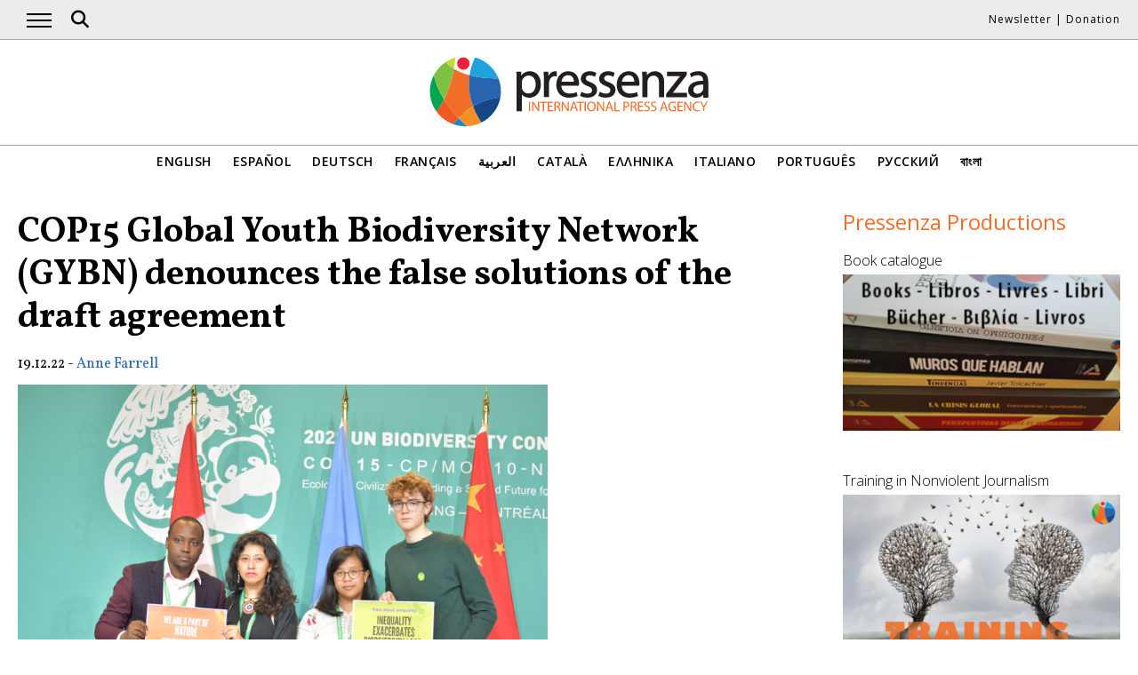

--- FILE ---
content_type: text/html; charset=UTF-8
request_url: https://www.pressenza.com/2022/12/cop15-global-youth-biodiversity-network-gybn-denounces-the-false-solutions-of-the-draft-agreement/
body_size: 9683
content:
<!doctype html>
<html lang="en-US">
<head>
    <meta charset="UTF-8">
    <meta name="viewport" content="width=device-width, initial-scale=1">
    <link rel="profile" href="https://gmpg.org/xfn/11">
    <meta name='robots' content='index, follow, max-image-preview:large, max-snippet:-1, max-video-preview:-1' />
	<style>img:is([sizes="auto" i], [sizes^="auto," i]) { contain-intrinsic-size: 3000px 1500px }</style>
	
	<!-- This site is optimized with the Yoast SEO plugin v26.5 - https://yoast.com/wordpress/plugins/seo/ -->
	<title>COP15 Global Youth Biodiversity Network (GYBN) denounces the false solutions of the draft agreement</title>
	<meta name="description" content="According to the Global Youth Biodiversity Network (GYBN) the UN biodiversity talks at COP15 put forward a text that acknowledges the necessary rights," />
	<link rel="canonical" href="https://www.pressenza.com/2022/12/cop15-global-youth-biodiversity-network-gybn-denounces-the-false-solutions-of-the-draft-agreement/" />
	<meta property="og:locale" content="en_US" />
	<meta property="og:type" content="article" />
	<meta property="og:title" content="COP15 Global Youth Biodiversity Network (GYBN) denounces the false solutions of the draft agreement" />
	<meta property="og:description" content="According to the Global Youth Biodiversity Network (GYBN) the UN biodiversity talks at COP15 put forward a text that acknowledges the necessary rights," />
	<meta property="og:url" content="https://www.pressenza.com/2022/12/cop15-global-youth-biodiversity-network-gybn-denounces-the-false-solutions-of-the-draft-agreement/" />
	<meta property="og:site_name" content="Pressenza" />
	<meta property="article:publisher" content="https://www.facebook.com/PressenzaItalia" />
	<meta property="article:published_time" content="2022-12-19T01:45:13+00:00" />
	<meta property="og:image" content="https://www.pressenza.com/wp-content/uploads/2022/12/jeune-COP15.png" />
	<meta property="og:image:width" content="597" />
	<meta property="og:image:height" content="396" />
	<meta property="og:image:type" content="image/png" />
	<meta name="author" content="Anne Farrell" />
	<meta name="twitter:card" content="summary_large_image" />
	<meta name="twitter:creator" content="@PressenzaIPA" />
	<meta name="twitter:site" content="@PressenzaIPA" />
	<meta name="twitter:label1" content="Written by" />
	<meta name="twitter:data1" content="Anne Farrell" />
	<meta name="twitter:label2" content="Est. reading time" />
	<meta name="twitter:data2" content="2 minutes" />
	<script type="application/ld+json" class="yoast-schema-graph">{"@context":"https://schema.org","@graph":[{"@type":"Article","@id":"https://www.pressenza.com/2022/12/cop15-global-youth-biodiversity-network-gybn-denounces-the-false-solutions-of-the-draft-agreement/#article","isPartOf":{"@id":"https://www.pressenza.com/2022/12/cop15-global-youth-biodiversity-network-gybn-denounces-the-false-solutions-of-the-draft-agreement/"},"author":{"name":"Anne Farrell","@id":"https://www.pressenza.com/#/schema/person/b4f925d0f8972d1e1f6c47a72c2e4caf"},"headline":"COP15 Global Youth Biodiversity Network (GYBN) denounces the false solutions of the draft agreement","datePublished":"2022-12-19T01:45:13+00:00","mainEntityOfPage":{"@id":"https://www.pressenza.com/2022/12/cop15-global-youth-biodiversity-network-gybn-denounces-the-false-solutions-of-the-draft-agreement/"},"wordCount":395,"publisher":{"@id":"https://www.pressenza.com/#organization"},"image":{"@id":"https://www.pressenza.com/2022/12/cop15-global-youth-biodiversity-network-gybn-denounces-the-false-solutions-of-the-draft-agreement/#primaryimage"},"thumbnailUrl":"https://www.pressenza.com/wp-content/uploads/2022/12/jeune-COP15.png","keywords":["biodiversity","COP15","GYBN","Youth"],"articleSection":["Ecology and Environment","International","Youth issues"],"inLanguage":"en-US"},{"@type":"WebPage","@id":"https://www.pressenza.com/2022/12/cop15-global-youth-biodiversity-network-gybn-denounces-the-false-solutions-of-the-draft-agreement/","url":"https://www.pressenza.com/2022/12/cop15-global-youth-biodiversity-network-gybn-denounces-the-false-solutions-of-the-draft-agreement/","name":"COP15 Global Youth Biodiversity Network (GYBN) denounces the false solutions of the draft agreement","isPartOf":{"@id":"https://www.pressenza.com/#website"},"primaryImageOfPage":{"@id":"https://www.pressenza.com/2022/12/cop15-global-youth-biodiversity-network-gybn-denounces-the-false-solutions-of-the-draft-agreement/#primaryimage"},"image":{"@id":"https://www.pressenza.com/2022/12/cop15-global-youth-biodiversity-network-gybn-denounces-the-false-solutions-of-the-draft-agreement/#primaryimage"},"thumbnailUrl":"https://www.pressenza.com/wp-content/uploads/2022/12/jeune-COP15.png","datePublished":"2022-12-19T01:45:13+00:00","description":"According to the Global Youth Biodiversity Network (GYBN) the UN biodiversity talks at COP15 put forward a text that acknowledges the necessary rights,","breadcrumb":{"@id":"https://www.pressenza.com/2022/12/cop15-global-youth-biodiversity-network-gybn-denounces-the-false-solutions-of-the-draft-agreement/#breadcrumb"},"inLanguage":"en-US","potentialAction":[{"@type":"ReadAction","target":["https://www.pressenza.com/2022/12/cop15-global-youth-biodiversity-network-gybn-denounces-the-false-solutions-of-the-draft-agreement/"]}]},{"@type":"ImageObject","inLanguage":"en-US","@id":"https://www.pressenza.com/2022/12/cop15-global-youth-biodiversity-network-gybn-denounces-the-false-solutions-of-the-draft-agreement/#primaryimage","url":"https://www.pressenza.com/wp-content/uploads/2022/12/jeune-COP15.png","contentUrl":"https://www.pressenza.com/wp-content/uploads/2022/12/jeune-COP15.png","width":597,"height":396,"caption":"Credit photo : GYBN Derrick Mugisha, GYBN Uganda, Mirna Fernandez and Cyrill Herrmann"},{"@type":"BreadcrumbList","@id":"https://www.pressenza.com/2022/12/cop15-global-youth-biodiversity-network-gybn-denounces-the-false-solutions-of-the-draft-agreement/#breadcrumb","itemListElement":[{"@type":"ListItem","position":1,"name":"Accueil","item":"https://www.pressenza.com/"},{"@type":"ListItem","position":2,"name":"COP15 Global Youth Biodiversity Network (GYBN) denounces the false solutions of the draft agreement"}]},{"@type":"WebSite","@id":"https://www.pressenza.com/#website","url":"https://www.pressenza.com/","name":"Pressenza","description":"International Press Agency","publisher":{"@id":"https://www.pressenza.com/#organization"},"potentialAction":[{"@type":"SearchAction","target":{"@type":"EntryPoint","urlTemplate":"https://www.pressenza.com/?s={search_term_string}"},"query-input":{"@type":"PropertyValueSpecification","valueRequired":true,"valueName":"search_term_string"}}],"inLanguage":"en-US"},{"@type":"Organization","@id":"https://www.pressenza.com/#organization","name":"Pressenza","url":"https://www.pressenza.com/","logo":{"@type":"ImageObject","inLanguage":"en-US","@id":"https://www.pressenza.com/#/schema/logo/image/","url":"https://www.pressenza.com/wp-content/uploads/2022/10/pressenza_logo_200x200.jpg","contentUrl":"https://www.pressenza.com/wp-content/uploads/2022/10/pressenza_logo_200x200.jpg","width":200,"height":200,"caption":"Pressenza"},"image":{"@id":"https://www.pressenza.com/#/schema/logo/image/"},"sameAs":["https://www.facebook.com/PressenzaItalia","https://x.com/PressenzaIPA"]},{"@type":"Person","@id":"https://www.pressenza.com/#/schema/person/b4f925d0f8972d1e1f6c47a72c2e4caf","name":"Anne Farrell","description":"Anne Farrell has received an award from YMCA-Canadá for her contribution to nonviolence","url":"https://www.pressenza.com/author/anne-farrell/"}]}</script>
	<!-- / Yoast SEO plugin. -->


<link rel="alternate" type="application/rss+xml" title="Pressenza &raquo; Feed" href="https://www.pressenza.com/feed/" />
<link rel="alternate" type="application/rss+xml" title="Pressenza &raquo; Comments Feed" href="https://www.pressenza.com/comments/feed/" />
<link rel='stylesheet' id='gn-frontend-gnfollow-style-css' href='https://www.pressenza.com/wp-content/plugins/gn-publisher/assets/css/gn-frontend-gnfollow.min.css?ver=1.5.25' type='text/css' media='all' />
<link rel='stylesheet' id='pressenza3-style-css' href='https://www.pressenza.com/wp-content/themes/pressenza3/style.css?ver=1.1.2' type='text/css' media='all' />
<script type="text/javascript" src="https://www.pressenza.com/wp-content/plugins/wp-views/vendor/toolset/common-es/public/toolset-common-es-frontend.js?ver=175000" id="toolset-common-es-frontend-js"></script>
<script type="text/javascript" src="https://www.pressenza.com/wp-includes/js/jquery/jquery.min.js?ver=3.7.1" id="jquery-core-js"></script>
<script type="text/javascript" src="https://www.pressenza.com/wp-includes/js/jquery/jquery-migrate.min.js?ver=3.4.1" id="jquery-migrate-js"></script>
<link rel="https://api.w.org/" href="https://www.pressenza.com/wp-json/" /><link rel="alternate" title="JSON" type="application/json" href="https://www.pressenza.com/wp-json/wp/v2/posts/1701144" /><link rel="EditURI" type="application/rsd+xml" title="RSD" href="https://www.pressenza.com/xmlrpc.php?rsd" />
<link rel='shortlink' href='https://www.pressenza.com/?p=1701144' />
<link rel="alternate" title="oEmbed (JSON)" type="application/json+oembed" href="https://www.pressenza.com/wp-json/oembed/1.0/embed?url=https%3A%2F%2Fwww.pressenza.com%2F2022%2F12%2Fcop15-global-youth-biodiversity-network-gybn-denounces-the-false-solutions-of-the-draft-agreement%2F" />
<link rel="alternate" title="oEmbed (XML)" type="text/xml+oembed" href="https://www.pressenza.com/wp-json/oembed/1.0/embed?url=https%3A%2F%2Fwww.pressenza.com%2F2022%2F12%2Fcop15-global-youth-biodiversity-network-gybn-denounces-the-false-solutions-of-the-draft-agreement%2F&#038;format=xml" />
		<style type="text/css">.pp-podcast {opacity: 0;}</style>
		 <script> window.addEventListener("load",function(){ var c={script:false,link:false}; function ls(s) { if(!['script','link'].includes(s)||c[s]){return;}c[s]=true; var d=document,f=d.getElementsByTagName(s)[0],j=d.createElement(s); if(s==='script'){j.async=true;j.src='https://www.pressenza.com/wp-content/plugins/wp-views/vendor/toolset/blocks/public/js/frontend.js?v=1.6.17';}else{ j.rel='stylesheet';j.href='https://www.pressenza.com/wp-content/plugins/wp-views/vendor/toolset/blocks/public/css/style.css?v=1.6.17';} f.parentNode.insertBefore(j, f); }; function ex(){ls('script');ls('link')} window.addEventListener("scroll", ex, {once: true}); if (('IntersectionObserver' in window) && ('IntersectionObserverEntry' in window) && ('intersectionRatio' in window.IntersectionObserverEntry.prototype)) { var i = 0, fb = document.querySelectorAll("[class^='tb-']"), o = new IntersectionObserver(es => { es.forEach(e => { o.unobserve(e.target); if (e.intersectionRatio > 0) { ex();o.disconnect();}else{ i++;if(fb.length>i){o.observe(fb[i])}} }) }); if (fb.length) { o.observe(fb[i]) } } }) </script>
	<noscript>
		<link rel="stylesheet" href="https://www.pressenza.com/wp-content/plugins/wp-views/vendor/toolset/blocks/public/css/style.css">
	</noscript>		<style type="text/css" id="wp-custom-css">
			.my-image-class {
float: right;
margin: 1em;
}		</style>
		    <meta name="facebook-domain-verification" content="hkyj6yelackq2a56mzxxq6khbayujv">
    <link href="https://fonts.googleapis.com/css?family=Open+Sans:300,400,600|Vollkorn:400,700&display=swap" rel="stylesheet">
    <link href="https://fonts.googleapis.com/css2?family=Open+Sans+Condensed:ital,wght@1,300&display=swap" rel="stylesheet">
    <script src="https://use.fontawesome.com/a7e91cb703.js"></script>
	  <!-- our project just needs Font Awesome Solid + Brands version 6.6 -->
  	<link href="/wp-content/themes/pressenza3/css/fontawesome.css" rel="stylesheet" />
  	<link href="/wp-content/themes/pressenza3/css/brands.css" rel="stylesheet" />
  	<link href="/wp-content/themes/pressenza3/css/solid.css" rel="stylesheet" />
	  <!-- support v4 icon references/syntax -->
  	<link href="/wp-content/themes/pressenza3/css/v4-font-face.css" rel="stylesheet" />
		<!-- support v4 icon references/syntax -->
  	<link href="/wp-content/themes/pressenza3/css/v4-shims.css" rel="stylesheet" />
        <script async src="https://www.googletagmanager.com/gtag/js?id=G-W4KPML5CCR"></script>
    <script>
        window.dataLayer = window.dataLayer || [];
        function gtag(){dataLayer.push(arguments);}
        gtag('js', new Date());
        gtag('consent', 'default', {'analytics_storage': 'denied'});
        gtag('config', 'G-W4KPML5CCR');
    </script>
</head>

<body class="wp-singular post-template-default single single-post postid-1701144 single-format-standard wp-theme-pressenza3 no-sidebar">
<a rel="me" href="https://mastodon.uno/@pressenza_italia" style="display:none;">Mastodon</a>
<a class="skip-link screen-reader-text" href="#content">Skip to content</a>
<div id="topbar">
    <div class="container">
        <button class="burger" onclick="openNav()" aria-label="Open main navigation">
            <span class="burger-line"></span>
            <span class="burger-line"></span>
            <span class="burger-line"></span>
        </button>
        <div id="search"><i class="fa-solid fa-magnifying-glass" aria-hidden="true"></i></div>
        <div class="top-logo"><a href="https://www.pressenza.com/"><img src="https://www.pressenza.com/wp-content/themes/pressenza3/images/logo_pressenza_small.png" alt="Pressenza" width="359" height="90"></a></div>
        <nav class="meta hide-mobile"><a href="#newsletter" class="scroll">Newsletter</a> | <a href="#donation" class="scroll">Donation</a></nav>
        <nav id="toplanguages" class="show-mobile" aria-label="Language navigation">
            <ul class="js-nav-system">
                <li class="js-nav-system__item">
                    <a href="#" class="js-nav-system__link">English <i class="fa-solid fa-caret-down" aria-hidden="true"></i></a>
                    <ul class="js-nav-system__subnav">
                        <li class="js-nav-system__subnav__item"><a class="js-nav-system__subnav__link" href="https://www.pressenza.com/es/">Español</a></li><li class="js-nav-system__subnav__item"><a class="js-nav-system__subnav__link" href="https://www.pressenza.com/de/">Deutsch</a></li><li class="js-nav-system__subnav__item"><a class="js-nav-system__subnav__link" href="https://www.pressenza.com/fr/">Français</a></li><li class="js-nav-system__subnav__item"><a class="js-nav-system__subnav__link" href="https://www.pressenza.com/ar/">العربية</a></li><li class="js-nav-system__subnav__item"><a class="js-nav-system__subnav__link" href="https://www.pressenza.com/ca/">Català</a></li><li class="js-nav-system__subnav__item"><a class="js-nav-system__subnav__link" href="https://www.pressenza.com/el/">Ελληνικα</a></li><li class="js-nav-system__subnav__item"><a class="js-nav-system__subnav__link" href="https://www.pressenza.com/it/">Italiano</a></li><li class="js-nav-system__subnav__item"><a class="js-nav-system__subnav__link" href="https://www.pressenza.com/pt-pt/">Português</a></li><li class="js-nav-system__subnav__item"><a class="js-nav-system__subnav__link" href="https://www.pressenza.com/ru/">Русский</a></li><li class="js-nav-system__subnav__item"><a class="js-nav-system__subnav__link" href="https://www.pressenza.com/bn/">বাংলা</a></li>                    </ul>
                </li>
            </ul>
        </nav>
    </div>
</div>
<div id="mainnav" class="sidenav">
    <a href="javascript:void(0)" class="closebtn" onclick="closeNav()">&times;</a>
    <nav aria-label="Main navigation">
        <div class="menu-main-menu-container"><ul id="primary_menu" class="menu"><li id="menu-item-268957" class="menu-item menu-item-type-taxonomy menu-item-object-category current-post-ancestor current-menu-parent current-post-parent menu-item-268957"><a href="https://www.pressenza.com/-/international/">International</a></li>
<li id="menu-item-268958" class="menu-item menu-item-type-taxonomy menu-item-object-category menu-item-has-children menu-item-268958"><a href="https://www.pressenza.com/-/region/">Region</a>
<ul class="sub-menu">
	<li id="menu-item-268959" class="menu-item menu-item-type-taxonomy menu-item-object-category menu-item-268959"><a href="https://www.pressenza.com/-/region/africa/">Africa</a></li>
	<li id="menu-item-268960" class="menu-item menu-item-type-taxonomy menu-item-object-category menu-item-268960"><a href="https://www.pressenza.com/-/region/asia/">Asia</a></li>
	<li id="menu-item-268961" class="menu-item menu-item-type-taxonomy menu-item-object-category menu-item-268961"><a href="https://www.pressenza.com/-/region/central-america/">Central America</a></li>
	<li id="menu-item-268962" class="menu-item menu-item-type-taxonomy menu-item-object-category menu-item-268962"><a href="https://www.pressenza.com/-/region/europe/">Europe</a></li>
	<li id="menu-item-268963" class="menu-item menu-item-type-taxonomy menu-item-object-category menu-item-268963"><a href="https://www.pressenza.com/-/region/middle-east/">Middle East</a></li>
	<li id="menu-item-268964" class="menu-item menu-item-type-taxonomy menu-item-object-category menu-item-268964"><a href="https://www.pressenza.com/-/region/north-america/">North America</a></li>
	<li id="menu-item-268965" class="menu-item menu-item-type-taxonomy menu-item-object-category menu-item-268965"><a href="https://www.pressenza.com/-/region/oceania-region/">Oceania</a></li>
	<li id="menu-item-268966" class="menu-item menu-item-type-taxonomy menu-item-object-category menu-item-268966"><a href="https://www.pressenza.com/-/region/south-america/">South America</a></li>
</ul>
</li>
<li id="menu-item-268967" class="menu-item menu-item-type-taxonomy menu-item-object-category current-post-ancestor menu-item-has-children menu-item-268967"><a href="https://www.pressenza.com/-/topic/">Section</a>
<ul class="sub-menu">
	<li id="menu-item-268968" class="menu-item menu-item-type-taxonomy menu-item-object-category menu-item-268968"><a href="https://www.pressenza.com/-/topic/culture/">Culture and Media</a></li>
	<li id="menu-item-268977" class="menu-item menu-item-type-taxonomy menu-item-object-category menu-item-268977"><a href="https://www.pressenza.com/-/topic/diversity/">Diversity</a></li>
	<li id="menu-item-268969" class="menu-item menu-item-type-taxonomy menu-item-object-category current-post-ancestor current-menu-parent current-post-parent menu-item-268969"><a href="https://www.pressenza.com/-/topic/environment-ecology/">Ecology and Environment</a></li>
	<li id="menu-item-268970" class="menu-item menu-item-type-taxonomy menu-item-object-category menu-item-268970"><a href="https://www.pressenza.com/-/topic/economy/">Economics</a></li>
	<li id="menu-item-268971" class="menu-item menu-item-type-taxonomy menu-item-object-category menu-item-268971"><a href="https://www.pressenza.com/-/topic/education/">Education</a></li>
	<li id="menu-item-802081" class="menu-item menu-item-type-taxonomy menu-item-object-category menu-item-802081"><a href="https://www.pressenza.com/-/topic/gender-and-feminisms/">Gender and Feminisms</a></li>
	<li id="menu-item-268972" class="menu-item menu-item-type-taxonomy menu-item-object-category menu-item-268972"><a href="https://www.pressenza.com/-/topic/health/">Health</a></li>
	<li id="menu-item-268973" class="menu-item menu-item-type-taxonomy menu-item-object-category menu-item-268973"><a href="https://www.pressenza.com/-/topic/human-rights/">Human Rights</a></li>
	<li id="menu-item-268974" class="menu-item menu-item-type-taxonomy menu-item-object-category menu-item-268974"><a href="https://www.pressenza.com/-/topic/humanism-spirituality/">Humanism and Spirituality</a></li>
	<li id="menu-item-268975" class="menu-item menu-item-type-taxonomy menu-item-object-category menu-item-268975"><a href="https://www.pressenza.com/-/topic/aboriginal-people/">Indigenous peoples</a></li>
	<li id="menu-item-268976" class="menu-item menu-item-type-taxonomy menu-item-object-category menu-item-268976"><a href="https://www.pressenza.com/-/topic/foreign-affairs/">International issues</a></li>
	<li id="menu-item-802082" class="menu-item menu-item-type-taxonomy menu-item-object-category menu-item-802082"><a href="https://www.pressenza.com/-/topic/migrants/">Migrants</a></li>
	<li id="menu-item-268978" class="menu-item menu-item-type-taxonomy menu-item-object-category menu-item-268978"><a href="https://www.pressenza.com/-/topic/nonviolence-topic/">Nonviolence</a></li>
	<li id="menu-item-268979" class="menu-item menu-item-type-taxonomy menu-item-object-category menu-item-268979"><a href="https://www.pressenza.com/-/topic/disarmament/">Peace and Disarmament</a></li>
	<li id="menu-item-268980" class="menu-item menu-item-type-taxonomy menu-item-object-category menu-item-268980"><a href="https://www.pressenza.com/-/topic/politics/">Politics</a></li>
	<li id="menu-item-268981" class="menu-item menu-item-type-taxonomy menu-item-object-category menu-item-268981"><a href="https://www.pressenza.com/-/topic/science-technology/">Science and Technology</a></li>
	<li id="menu-item-657011" class="menu-item menu-item-type-taxonomy menu-item-object-category current-post-ancestor current-menu-parent current-post-parent menu-item-657011"><a href="https://www.pressenza.com/-/topic/youth-issues/">Youth issues</a></li>
</ul>
</li>
<li id="menu-item-2578350" class="menu-item menu-item-type-taxonomy menu-item-object-category menu-item-2578350"><a href="https://www.pressenza.com/-/news/">News</a></li>
<li id="menu-item-268983" class="menu-item menu-item-type-taxonomy menu-item-object-category menu-item-268983"><a href="https://www.pressenza.com/-/interviews/">Interviews</a></li>
<li id="menu-item-268985" class="menu-item menu-item-type-taxonomy menu-item-object-category menu-item-268985"><a href="https://www.pressenza.com/-/opinions/">Opinions</a></li>
<li id="menu-item-268986" class="menu-item menu-item-type-taxonomy menu-item-object-category menu-item-268986"><a href="https://www.pressenza.com/-/press-releases/">Press Releases</a></li>
<li id="menu-item-268984" class="menu-item menu-item-type-taxonomy menu-item-object-category menu-item-268984"><a href="https://www.pressenza.com/-/news-in-pictures/">News in pictures</a></li>
<li id="menu-item-270802" class="menu-item menu-item-type-taxonomy menu-item-object-category menu-item-270802"><a href="https://www.pressenza.com/-/radio-en/">Radio</a></li>
<li id="menu-item-270803" class="menu-item menu-item-type-taxonomy menu-item-object-category menu-item-270803"><a href="https://www.pressenza.com/-/video-en/">Video</a></li>
<li id="menu-item-1400522" class="menu-item menu-item-type-custom menu-item-object-custom menu-item-has-children menu-item-1400522"><a href="#">Pressenza</a>
<ul class="sub-menu">
	<li id="menu-item-1400524" class="menu-item menu-item-type-post_type menu-item-object-page menu-item-1400524"><a href="https://www.pressenza.com/about-us/">About us</a></li>
	<li id="menu-item-1400525" class="menu-item menu-item-type-post_type menu-item-object-page menu-item-1400525"><a href="https://www.pressenza.com/partners/">Partners</a></li>
	<li id="menu-item-1400523" class="menu-item menu-item-type-post_type menu-item-object-page menu-item-1400523"><a href="https://www.pressenza.com/work-us/">Work with us</a></li>
	<li id="menu-item-1400526" class="menu-item menu-item-type-post_type menu-item-object-page menu-item-1400526"><a href="https://www.pressenza.com/contact/">Contact</a></li>
	<li id="menu-item-2593324" class="menu-item menu-item-type-post_type menu-item-object-page menu-item-2593324"><a href="https://www.pressenza.com/pressenza-in-the-world/">Pressenza In The World</a></li>
	<li id="menu-item-1836355" class="menu-item menu-item-type-post_type menu-item-object-page menu-item-1836355"><a href="https://www.pressenza.com/imprint/">Imprint</a></li>
</ul>
</li>
</ul></div>    </nav>
</div>
<div id="searchbox">
    <h3>Search</h3>
    <a href="javascript:void(0)" class="closebtn" onclick="closeSearch()">&times;</a>
    <div id="wgs_widget-3"><div class="wgs_wrapper"><div class="gcse-searchbox-only" data-resultsUrl="https://www.pressenza.com/search_gcse/"></div></div></div></div>
<header class="header">
    <div class="header-logo">
        <div class="logo">
            <a href="https://www.pressenza.com/"><img src="https://www.pressenza.com/wp-content/themes/pressenza3/images/logo_pressenza.svg" alt="Pressenza" class="img-responsive" width="320" height="90"></a>
        </div>
    </div>
    <div class="header-languages hide-mobile">
        <nav id="languages" aria-label="Language navigation">
            <ul>
                <li><a class="nav-link " href="https://www.pressenza.com/2022/12/cop15-global-youth-biodiversity-network-gybn-denounces-the-false-solutions-of-the-draft-agreement/">English</a></li><li><a class="nav-link " href="https://www.pressenza.com/es/">Español</a></li><li><a class="nav-link " href="https://www.pressenza.com/de/">Deutsch</a></li><li><a class="nav-link " href="https://www.pressenza.com/fr/">Français</a></li><li><a class="nav-link " href="https://www.pressenza.com/ar/">العربية</a></li><li><a class="nav-link " href="https://www.pressenza.com/ca/">Català</a></li><li><a class="nav-link " href="https://www.pressenza.com/el/">Ελληνικα</a></li><li><a class="nav-link " href="https://www.pressenza.com/it/">Italiano</a></li><li><a class="nav-link " href="https://www.pressenza.com/pt-pt/">Português</a></li><li><a class="nav-link " href="https://www.pressenza.com/ru/">Русский</a></li><li><a class="nav-link " href="https://www.pressenza.com/bn/">বাংলা</a></li>            </ul>
        </nav>
    </div>
</header>
    <main>
        <div id="content" class="container">
            <div class="row">
                <div class="col-xs-12 col-md-8">

                    
<article id="post-1701144" class="post-1701144 post type-post status-publish format-standard has-post-thumbnail hentry category-environment-ecology category-international category-youth-issues tag-biodiversity tag-cop15-2 tag-gybn tag-youth">
    <header class="entry-header">
        <h1 class="entry-title">COP15 Global Youth Biodiversity Network (GYBN) denounces the false solutions of the draft agreement</h1>            <div class="post-info">
                <time class="entry-date published" datetime="2022-12-19T01:45:13+00:00">19.12.22</time> - <span class="byline">  <a class="url fn dark" href="https://www.pressenza.com/author/anne-farrell/">Anne Farrell</a></span>            </div>
            </header>

    <figure class="post-featured"><img width="597" height="396" src="https://www.pressenza.com/wp-content/uploads/2022/12/jeune-COP15.png" class="attachment-large size-large wp-post-image" alt="" decoding="async" fetchpriority="high" srcset="https://www.pressenza.com/wp-content/uploads/2022/12/jeune-COP15.png 597w, https://www.pressenza.com/wp-content/uploads/2022/12/jeune-COP15-300x199.png 300w" sizes="(max-width: 597px) 100vw, 597px" /><figcaption>Credit photo : GYBN
Derrick Mugisha, GYBN Uganda,  Mirna Fernandez and Cyrill Herrmann</figcaption></figure>
    <div class="post-content">
        <p><span style="font-weight: 400;">According to the Global Youth Biodiversity Network (GYBN) the UN biodiversity talks at COP15 put forward a text that acknowledges the necessary rights, roles and knowledge of Indigenous Peoples but leaves targets wide open for industry to continue biodiversity-destroying activities, land grabbing and even in protected areas.</span></p>
<p><span style="font-weight: 400;">For the Global Youth Biodiversity Network representative the draft agreement is weak and proposes false solutions. </span></p>
<blockquote><p><span style="font-weight: 400;">“We don’t see a change with this framework. We feel it is going to bring another decade of more of the same. We don’t have ten more years for bad implementation. We cannot wait for the post-2030 biodiversity framework to see a change in direction. And we are very worried that this framework is not going to ensure the right to a clean, healthy and sustainable environment that has been promised to us and to future generations.” &#8211; Mirna Fernandez, GYBN Policy Co-coordinator.</span></p></blockquote>
<p>The proposes solutions are relative and the text doesn&#8217;t proposes regulations for big polluters. It seem like the climate talks have been copied and pasted directly into the global biodiversity framework. But the GYBN representatives want to move forward.</p>
<blockquote><p><span style="font-weight: 400;">“Although we are disappointed, we need to move forward with implementation, and we need to remember that young people are here and are going to be implementers. We are going to keep doing the work on the ground.” &#8211; Derrick Mugisha, GYBN Uganda, Coordinator</span></p></blockquote>
<p>Is there still hope for the youth after the COP15 ? According to Cyrill Herrmann, there is hope in people that dream for a better world.</p>
<blockquote><p><span style="font-weight: 400;">“It is not your global biodiversity framework, not your policies, nor your empty promises that give me hope that we can still overcome this crisis. It is us. We the youth, who stand up all over the world for the same goal, a future worth living for all, we who can organize and dare to dream for a better world. But once we are going to be the decision makers, I fear it&#8217;s going to be too late.” &#8211; Cyrill Herrmann</span></p></blockquote>
<p><span style="font-weight: 400;">More than 100 youth delegates have been able to participate in COP-15, representing 50 youth chapters. The COP-15 Youth Summit, held 5 and 6 December, engaged over 3560 young people from more than 60 countries. The COP-15 Youth Days on 8 and 18 December have rallied the perspectives of youth.</span></p>
    </div>
</article>
<aside class="post-meta">
    <ul class="post-shares">
        <li>
            <a class="social-button" href="https://www.facebook.com/sharer/sharer.php?u=https://www.pressenza.com/2022/12/cop15-global-youth-biodiversity-network-gybn-denounces-the-false-solutions-of-the-draft-agreement/" target="_blank">
                <i class="fa-brands fa-facebook" aria-hidden="true"></i>
            </a>
        </li>
        <li>
            <a class="social-button" href="https://twitter.com/intent/tweet?url=https://www.pressenza.com/2022/12/cop15-global-youth-biodiversity-network-gybn-denounces-the-false-solutions-of-the-draft-agreement/&text=COP15+Global+Youth+Biodiversity+Network+%28GYBN%29+denounces+the+false+solutions+of+the+draft+agreement" target="_blank">
                <i class="fa-brands fa-x-twitter" aria-hidden="true"></i>
            </a>
        </li>
        <li>
            <a class="social-button" href="mailto:info@example.com?&subject=COP15%20Global%20Youth%20Biodiversity%20Network%20%28GYBN%29%20denounces%20the%20false%20solutions%20of%20the%20draft%20agreement&body=https://www.pressenza.com/2022/12/cop15-global-youth-biodiversity-network-gybn-denounces-the-false-solutions-of-the-draft-agreement/" target="_blank">
                <i class="fa-regular fa-envelope" aria-hidden="true"></i>
            </a>
        </li>
    </ul>

    <div class="post-tags">Categories: <a href="https://www.pressenza.com/-/topic/environment-ecology/">Ecology and Environment</a>, <a href="https://www.pressenza.com/-/international/">International</a>, <a href="https://www.pressenza.com/-/topic/youth-issues/">Youth issues</a><br>Tags: <a href="https://www.pressenza.com/tag/biodiversity/" rel="tag">biodiversity</a>, <a href="https://www.pressenza.com/tag/cop15-2/" rel="tag">COP15</a>, <a href="https://www.pressenza.com/tag/gybn/" rel="tag">GYBN</a>, <a href="https://www.pressenza.com/tag/youth/" rel="tag">Youth</a></div>
        <div class="author-box clearfix">
                <div class="author-content">
            <p><em><strong><a class="url fn dark" href="https://www.pressenza.com/author/anne-farrell/">Anne Farrell</a></strong><br>
                Anne Farrell has received an award from YMCA-Canadá for her contribution to nonviolence</em></p>
                    </div>
    </div>
</aside>

<div id="call" class="call-to-action">
    <div class="row">
        <div id="newsletter" class="col-xs-12 col-md-6">
            <h2>Newsletter</h2>
            <p class="call-to-action-info">Enter your e-mail address to subscribe to our daily news service.</p>
            <form id="nlreg" action="https://www.pressenza.com" method="post">
                <input id="nllang" type="hidden" name="nllang" value="en">
                <input id="nlmail" type="text" name="nlmail" value="" size="40" placeholder="E-Mail" data-error="Please add a valid E-Mail">

                <p id="nlconsent" style="display:none; font-size:12px;"><input type="checkbox" value="1" name="consent" id="doconsent"
                                                                               data-error="Please confirm the data protection consent">
                     <label for="doconsent">Data protection consent</label><br>I agree that Pressenza IPA inform me by e-mail daily about published news content and as well about other interesting information and activities. My data will be used exclusively for this purpose. The data will only be passed on to third parties if this is necessary for the fulfilment of this purpose. I can revoke my consent at any time by e-mail to info@pressenza.com or by using the link contained in the e-mail. Further information can be found in the data protection information.                </p>
                <div id="nlinfo" style="color: red;"></div>
                <input id="nlbutton" type="submit" value="Subscribe">
            </form>
        </div>
        <div id="donation" class="col-xs-12 col-md-6">
            <h2>Donation</h2>
            <p class="call-to-action-info">Support our Peace and Nonviolence journalism with your donation.</p>
            <div style="margin-top:15px"><a href="https://www.pressenza.com/donation/" class="btn">Make a donation</a></div>
        </div>
    </div>
</div>
                    <section class="section specials mt">
                        <div class="section-title">
                            <span></span>
                            <div>Recommended Articles</div>
                        </div>
                        <div id="recommended" class="row" data-cat="46974" data-exclude="1701144" data-lang="en">
                            Display recommended<br>
                            Category: 46974<br>Exclude ID: 1701144                        </div>
                    </section>
                </div>
                <div class="col-xs-12 col-md-4">
                    <div class="sidebar">
                        <div class="sidebar-section widget-productions"><div class="section-title"><div style="color: #F36D29">Pressenza Productions</div></div><div class="row"><div id="media_image-105" class="widget col-xs-12 col-sm-6 col-md-12 widget_media_image"><h3 class="widget-title">Book catalogue</h3><a href="https://www.pressenza.com/es/catalogo_de_libros/"><img width="360" height="203" src="https://www.pressenza.com/wp-content/uploads/2023/06/book-catalogue.jpg" class="image wp-image-1746087  attachment-full size-full" alt="" style="max-width: 100%; height: auto;" decoding="async" loading="lazy" srcset="https://www.pressenza.com/wp-content/uploads/2023/06/book-catalogue.jpg 360w, https://www.pressenza.com/wp-content/uploads/2023/06/book-catalogue-300x169.jpg 300w" sizes="auto, (max-width: 360px) 100vw, 360px" /></a></div><div id="media_image-11" class="widget col-xs-12 col-sm-6 col-md-12 widget_media_image"><h3 class="widget-title">Training in Nonviolent Journalism</h3><a href="https://www.pressenza.com/nonviolent-journalism/nonviolent-journalism-training/"><img width="360" height="196" src="https://www.pressenza.com/wp-content/uploads/2021/08/training_en_v2.jpg" class="image wp-image-1419876  attachment-full size-full" alt="" style="max-width: 100%; height: auto;" decoding="async" loading="lazy" srcset="https://www.pressenza.com/wp-content/uploads/2021/08/training_en_v2.jpg 360w, https://www.pressenza.com/wp-content/uploads/2021/08/training_en_v2-300x163.jpg 300w" sizes="auto, (max-width: 360px) 100vw, 360px" /></a></div><div id="media_image-13" class="widget col-xs-12 col-sm-6 col-md-12 widget_media_image"><h3 class="widget-title">Documentary Catalogue</h3><a href="https://www.pressenza.com/documentaries-catalogue/"><img width="300" height="163" src="https://www.pressenza.com/wp-content/uploads/2021/08/documentaries_EN_v2-300x163.jpg" class="image wp-image-1417688  attachment-medium size-medium" alt="" style="max-width: 100%; height: auto;" decoding="async" loading="lazy" srcset="https://www.pressenza.com/wp-content/uploads/2021/08/documentaries_EN_v2-300x163.jpg 300w, https://www.pressenza.com/wp-content/uploads/2021/08/documentaries_EN_v2.jpg 360w" sizes="auto, (max-width: 300px) 100vw, 300px" /></a></div><div id="media_image-29" class="widget col-xs-12 col-sm-6 col-md-12 widget_media_image"><h3 class="widget-title">Every Sunday</h3><a href="https://www.pressenza.com/tag/culture-and-arts-notebook/"><img width="300" height="163" src="https://www.pressenza.com/wp-content/uploads/2021/02/culture-arts-notebook-300x163.jpg" class="image wp-image-1294685  attachment-medium size-medium" alt="" style="max-width: 100%; height: auto;" decoding="async" loading="lazy" srcset="https://www.pressenza.com/wp-content/uploads/2021/02/culture-arts-notebook-300x163.jpg 300w, https://www.pressenza.com/wp-content/uploads/2021/02/culture-arts-notebook.jpg 360w" sizes="auto, (max-width: 300px) 100vw, 300px" /></a></div></div></div><div class="sidebar-section widget-campaigns"><div class="section-title"><div>Campaigns</div></div><div class="row"></div></div>                    </div>
                </div>
            </div>
        </div>
    </main>
<footer>
    <div class="container">
        <div class="row">
            <div class="col-xs-12 col-sm-7">
                <p><strong>Pressenza</strong><br>An international news agency dedicated to news about peace and nonviolence with offices in Athens, Barcelona, Berlin, Bogotá, Bordeaux, Brussels, Budapest, Buenos Aires, Córdoba (Argentina), Florence, Lima, London, Madrid, Manila, Mar del Plata, Mexico City, Milan, Montreal, Moscow, Munich, New Delhi, New York, Palermo, Paris, Porto, Quito, Rome, San José de Costa Rica, Santiago de Chile, Sao Paulo, Turin, Valencia and Vienna.</p>
                <div class="menu-footer-menu-container"><ul id="footer_menu" class="menu"><li id="menu-item-72" class="menu-item menu-item-type-post_type menu-item-object-page menu-item-72"><a href="https://www.pressenza.com/about-us/">About us</a></li>
<li id="menu-item-74" class="menu-item menu-item-type-post_type menu-item-object-page menu-item-74"><a href="https://www.pressenza.com/contact/">Contact</a></li>
<li id="menu-item-1401953" class="menu-item menu-item-type-post_type menu-item-object-page menu-item-1401953"><a href="https://www.pressenza.com/declaration-of-data-protection/">Declaration of data protection</a></li>
<li id="menu-item-1835428" class="menu-item menu-item-type-post_type menu-item-object-page menu-item-1835428"><a href="https://www.pressenza.com/imprint/">Imprint</a></li>
<li id="menu-item-2580750" class="menu-item menu-item-type-custom menu-item-object-custom menu-item-2580750"><a target="_blank" href="https://depositphotos.com/stock-photography.html">Stock images are partly provided by Depositphotos</a></li>
</ul></div>            </div>
            <div class="col-xs-12 col-sm-5" style="text-align: right">
                <ul class="shares">
                    <li><a class="social-button" href="https://www.facebook.com/PressenzaEnglish/" target="_blank"><i class="fa-brands fa-facebook" aria-hidden="true"></i></a></li><li><a class="social-button" href="https://twitter.com/pressenzaIPA" target="_blank"><i class="fa-brands fa-x-twitter" aria-hidden="true"></i></a></li><li><a class="social-button" href="https://www.youtube.com/channel/UCEppcL-2pTO8mHznJyiv5yA" target="_blank"><i class="fa-brands fa-youtube" aria-hidden="true"></i></a></li>                    <li style="text-align: right;">
                        <a class="social-button" href="https://www.pressenza.com/feed/" target="_blank"><i class="fa-solid fa-rss" aria-hidden="true"></i></a>
                    </li>
                </ul>
            </div>
        </div>
    </div>
</footer>
<div id="cookie_consent">
    <h2>We value your privacy.</h2>
    <p>We use cookies to analyse our traffic and to embed third party content. By clicking "Accept", you agree to the use of cookies.</p>
    <button class="consent-ok" onclick="consentGranted()">Accept</button>
    <button class="consent-dismiss" onclick="consentDismiss()">Refuse</button>
</div>
<script type="speculationrules">
{"prefetch":[{"source":"document","where":{"and":[{"href_matches":"\/*"},{"not":{"href_matches":["\/wp-*.php","\/wp-admin\/*","\/wp-content\/uploads\/*","\/wp-content\/*","\/wp-content\/plugins\/*","\/wp-content\/themes\/pressenza3\/*","\/*\\?(.+)"]}},{"not":{"selector_matches":"a[rel~=\"nofollow\"]"}},{"not":{"selector_matches":".no-prefetch, .no-prefetch a"}}]},"eagerness":"conservative"}]}
</script>
		<style type="text/css"></style>
		<script type="text/javascript" id="google_cse_v2-js-extra">
/* <![CDATA[ */
var scriptParams = {"google_search_engine_id":"007077999554478440219:soezhh45q10"};
/* ]]> */
</script>
<script type="text/javascript" src="https://www.pressenza.com/wp-content/plugins/wp-google-search/assets/js/google_cse_v2.js?ver=1" id="google_cse_v2-js"></script>
<script type="text/javascript" src="https://www.pressenza.com/wp-content/themes/pressenza3/js/slick.min.js?ver=1.1.2" id="pressenza3-slick-js"></script>
<script type="text/javascript" src="https://www.pressenza.com/wp-content/themes/pressenza3/js/app.js?ver=1.1.2" id="pressenza3-app-js"></script>
<script type="text/javascript" src="https://www.pressenza.com/wp-content/themes/pressenza3/js/jquery-accessible-subnav-dropdown.min.js?ver=1.1.2" id="pressenza3-navigation-js"></script>
</body>
</html>

<!-- Performance optimized by Redis Object Cache. Learn more: https://wprediscache.com -->


--- FILE ---
content_type: text/css
request_url: https://www.pressenza.com/wp-content/themes/pressenza3/style.css?ver=1.1.2
body_size: 6233
content:
/*!
    Theme Name: Pressenza 3.0
    Theme URI: https://www.pressenza.com/
    Description: Theme for pressenza.com.
    Version: 3.0
*/html{line-height:1.15;-ms-text-size-adjust:100%;-webkit-text-size-adjust:100%}body{margin:0}article,aside,footer,header,nav,section{display:block}h1{font-size:2em;margin:0.67em 0}figcaption,figure,main{display:block}figure{margin:1em 40px}hr{box-sizing:content-box;height:0;overflow:visible}pre{font-family:monospace, monospace;font-size:1em}a{background-color:transparent;-webkit-text-decoration-skip:objects}abbr[title]{border-bottom:none;text-decoration:underline;text-decoration:underline dotted}b,strong{font-weight:inherit}b,strong{font-weight:bolder}code,kbd,samp{font-family:monospace, monospace;font-size:1em}dfn{font-style:italic}mark{background-color:#ff0;color:#000}small{font-size:80%}sub,sup{font-size:75%;line-height:0;position:relative;vertical-align:baseline}sub{bottom:-0.25em}sup{top:-0.5em}audio,video{display:inline-block}audio:not([controls]){display:none;height:0}img{border-style:none}svg:not(:root){overflow:hidden}button,input,optgroup,select,textarea{font-family:sans-serif;font-size:100%;line-height:1.15;margin:0}button,input{overflow:visible}button,select{text-transform:none}button,html [type="button"],[type="reset"],[type="submit"]{-webkit-appearance:button}button::-moz-focus-inner,[type="button"]::-moz-focus-inner,[type="reset"]::-moz-focus-inner,[type="submit"]::-moz-focus-inner{border-style:none;padding:0}button:-moz-focusring,[type="button"]:-moz-focusring,[type="reset"]:-moz-focusring,[type="submit"]:-moz-focusring{outline:1px dotted ButtonText}fieldset{padding:0.35em 0.75em 0.625em}legend{box-sizing:border-box;color:inherit;display:table;max-width:100%;padding:0;white-space:normal}progress{display:inline-block;vertical-align:baseline}textarea{overflow:auto}[type="checkbox"],[type="radio"]{box-sizing:border-box;padding:0}[type="number"]::-webkit-inner-spin-button,[type="number"]::-webkit-outer-spin-button{height:auto}[type="search"]{-webkit-appearance:textfield;outline-offset:-2px}[type="search"]::-webkit-search-cancel-button,[type="search"]::-webkit-search-decoration{-webkit-appearance:none}::-webkit-file-upload-button{-webkit-appearance:button;font:inherit}details,menu{display:block}summary{display:list-item}canvas{display:inline-block}template{display:none}[hidden]{display:none}:root{--gutter-width: 2rem;--outer-margin: 2rem;--gutter-compensation: calc((var(--gutter-width) * 0.5) * -1);--half-gutter-width: calc((var(--gutter-width) * 0.5));--xs-min: 30;--sm-min: 48;--md-min: 64;--lg-min: 75;--screen-xs-min: var(--xs-min)em;--screen-sm-min: var(--sm-min)em;--screen-md-min: var(--md-min)em;--screen-lg-min: var(--lg-min)em;--container-sm: calc(var(--sm-min) + var(--gutter-width));--container-md: calc(var(--md-min) + var(--gutter-width));--container-lg: calc(var(--lg-min) + var(--gutter-width))}.container-fluid{margin-right:auto;margin-left:auto}.container-fluid{padding-right:var(--outer-margin, 2rem);padding-left:var(--outer-margin, 2rem)}.row{box-sizing:border-box;display:flex;flex:0 1 auto;flex-direction:row;flex-wrap:wrap;margin-right:var(--gutter-compensation, -0.5rem);margin-left:var(--gutter-compensation, -0.5rem)}.row.reverse{flex-direction:row-reverse}.col.reverse{flex-direction:column-reverse}.col-xs,.col-xs-1,.col-xs-2,.col-xs-3,.col-xs-4,.col-xs-5,.col-xs-6,.col-xs-7,.col-xs-8,.col-xs-9,.col-xs-10,.col-xs-11,.col-xs-12,.col-xs-offset-0,.col-xs-offset-1,.col-xs-offset-2,.col-xs-offset-3,.col-xs-offset-4,.col-xs-offset-5,.col-xs-offset-6,.col-xs-offset-7,.col-xs-offset-8,.col-xs-offset-9,.col-xs-offset-10,.col-xs-offset-11,.col-xs-offset-12{box-sizing:border-box;flex:0 0 auto;padding-right:var(--half-gutter-width, 0.5rem);padding-left:var(--half-gutter-width, 0.5rem)}.col-xs{flex-grow:1;flex-basis:0;max-width:100%}.col-xs-1{flex-basis:8.33333333%;max-width:8.33333333%}.col-xs-2{flex-basis:16.66666667%;max-width:16.66666667%}.col-xs-3{flex-basis:25%;max-width:25%}.col-xs-4{flex-basis:33.33333333%;max-width:33.33333333%}.col-xs-5{flex-basis:41.66666667%;max-width:41.66666667%}.col-xs-6{flex-basis:50%;max-width:50%}.col-xs-7{flex-basis:58.33333333%;max-width:58.33333333%}.col-xs-8{flex-basis:66.66666667%;max-width:66.66666667%}.col-xs-9{flex-basis:75%;max-width:75%}.col-xs-10{flex-basis:83.33333333%;max-width:83.33333333%}.col-xs-11{flex-basis:91.66666667%;max-width:91.66666667%}.col-xs-12{flex-basis:100%;max-width:100%}.col-xs-offset-0{margin-left:0}.col-xs-offset-1{margin-left:8.33333333%}.col-xs-offset-2{margin-left:16.66666667%}.col-xs-offset-3{margin-left:25%}.col-xs-offset-4{margin-left:33.33333333%}.col-xs-offset-5{margin-left:41.66666667%}.col-xs-offset-6{margin-left:50%}.col-xs-offset-7{margin-left:58.33333333%}.col-xs-offset-8{margin-left:66.66666667%}.col-xs-offset-9{margin-left:75%}.col-xs-offset-10{margin-left:83.33333333%}.col-xs-offset-11{margin-left:91.66666667%}.start-xs{justify-content:flex-start;text-align:start}.center-xs{justify-content:center;text-align:center}.end-xs{justify-content:flex-end;text-align:end}.top-xs{align-items:flex-start}.middle-xs{align-items:center}.bottom-xs{align-items:flex-end}.around-xs{justify-content:space-around}.between-xs{justify-content:space-between}.first-xs{order:-1}.last-xs{order:1}@media only screen and (min-width: 768px){.col-sm,.col-sm-1,.col-sm-2,.col-sm-3,.col-sm-4,.col-sm-5,.col-sm-6,.col-sm-7,.col-sm-8,.col-sm-9,.col-sm-10,.col-sm-11,.col-sm-12,.col-sm-offset-0,.col-sm-offset-1,.col-sm-offset-2,.col-sm-offset-3,.col-sm-offset-4,.col-sm-offset-5,.col-sm-offset-6,.col-sm-offset-7,.col-sm-offset-8,.col-sm-offset-9,.col-sm-offset-10,.col-sm-offset-11,.col-sm-offset-12{box-sizing:border-box;flex:0 0 auto;padding-right:var(--half-gutter-width, 0.5rem);padding-left:var(--half-gutter-width, 0.5rem)}.col-sm{flex-grow:1;flex-basis:0;max-width:100%}.col-sm-1{flex-basis:8.33333333%;max-width:8.33333333%}.col-sm-2{flex-basis:16.66666667%;max-width:16.66666667%}.col-sm-3{flex-basis:25%;max-width:25%}.col-sm-4{flex-basis:33.33333333%;max-width:33.33333333%}.col-sm-5{flex-basis:41.66666667%;max-width:41.66666667%}.col-sm-6{flex-basis:50%;max-width:50%}.col-sm-7{flex-basis:58.33333333%;max-width:58.33333333%}.col-sm-8{flex-basis:66.66666667%;max-width:66.66666667%}.col-sm-9{flex-basis:75%;max-width:75%}.col-sm-10{flex-basis:83.33333333%;max-width:83.33333333%}.col-sm-11{flex-basis:91.66666667%;max-width:91.66666667%}.col-sm-12{flex-basis:100%;max-width:100%}.col-sm-offset-0{margin-left:0}.col-sm-offset-1{margin-left:8.33333333%}.col-sm-offset-2{margin-left:16.66666667%}.col-sm-offset-3{margin-left:25%}.col-sm-offset-4{margin-left:33.33333333%}.col-sm-offset-5{margin-left:41.66666667%}.col-sm-offset-6{margin-left:50%}.col-sm-offset-7{margin-left:58.33333333%}.col-sm-offset-8{margin-left:66.66666667%}.col-sm-offset-9{margin-left:75%}.col-sm-offset-10{margin-left:83.33333333%}.col-sm-offset-11{margin-left:91.66666667%}.start-sm{justify-content:flex-start;text-align:start}.center-sm{justify-content:center;text-align:center}.end-sm{justify-content:flex-end;text-align:end}.top-sm{align-items:flex-start}.middle-sm{align-items:center}.bottom-sm{align-items:flex-end}.around-sm{justify-content:space-around}.between-sm{justify-content:space-between}.first-sm{order:-1}.last-sm{order:1}}@media only screen and (min-width: 993px){.col-md,.col-md-1,.col-md-2,.col-md-3,.col-md-4,.col-md-5,.col-md-6,.col-md-7,.col-md-8,.col-md-9,.col-md-10,.col-md-11,.col-md-12,.col-md-offset-0,.col-md-offset-1,.col-md-offset-2,.col-md-offset-3,.col-md-offset-4,.col-md-offset-5,.col-md-offset-6,.col-md-offset-7,.col-md-offset-8,.col-md-offset-9,.col-md-offset-10,.col-md-offset-11,.col-md-offset-12{box-sizing:border-box;flex:0 0 auto;padding-right:var(--half-gutter-width, 0.5rem);padding-left:var(--half-gutter-width, 0.5rem)}.col-md{flex-grow:1;flex-basis:0;max-width:100%}.col-md-1{flex-basis:8.33333333%;max-width:8.33333333%}.col-md-2{flex-basis:16.66666667%;max-width:16.66666667%}.col-md-3{flex-basis:25%;max-width:25%}.col-md-4{flex-basis:33.33333333%;max-width:33.33333333%}.col-md-5{flex-basis:41.66666667%;max-width:41.66666667%}.col-md-6{flex-basis:50%;max-width:50%}.col-md-7{flex-basis:58.33333333%;max-width:58.33333333%}.col-md-8{flex-basis:66.66666667%;max-width:66.66666667%}.col-md-9{flex-basis:75%;max-width:75%}.col-md-10{flex-basis:83.33333333%;max-width:83.33333333%}.col-md-11{flex-basis:91.66666667%;max-width:91.66666667%}.col-md-12{flex-basis:100%;max-width:100%}.col-md-offset-0{margin-left:0}.col-md-offset-1{margin-left:8.33333333%}.col-md-offset-2{margin-left:16.66666667%}.col-md-offset-3{margin-left:25%}.col-md-offset-4{margin-left:33.33333333%}.col-md-offset-5{margin-left:41.66666667%}.col-md-offset-6{margin-left:50%}.col-md-offset-7{margin-left:58.33333333%}.col-md-offset-8{margin-left:66.66666667%}.col-md-offset-9{margin-left:75%}.col-md-offset-10{margin-left:83.33333333%}.col-md-offset-11{margin-left:91.66666667%}.start-md{justify-content:flex-start;text-align:start}.center-md{justify-content:center;text-align:center}.end-md{justify-content:flex-end;text-align:end}.top-md{align-items:flex-start}.middle-md{align-items:center}.bottom-md{align-items:flex-end}.around-md{justify-content:space-around}.between-md{justify-content:space-between}.first-md{order:-1}.last-md{order:1}}@media only screen and (min-width: 1184px){.col-lg,.col-lg-1,.col-lg-2,.col-lg-3,.col-lg-4,.col-lg-5,.col-lg-6,.col-lg-7,.col-lg-8,.col-lg-9,.col-lg-10,.col-lg-11,.col-lg-12,.col-lg-offset-0,.col-lg-offset-1,.col-lg-offset-2,.col-lg-offset-3,.col-lg-offset-4,.col-lg-offset-5,.col-lg-offset-6,.col-lg-offset-7,.col-lg-offset-8,.col-lg-offset-9,.col-lg-offset-10,.col-lg-offset-11,.col-lg-offset-12{box-sizing:border-box;flex:0 0 auto;padding-right:var(--half-gutter-width, 0.5rem);padding-left:var(--half-gutter-width, 0.5rem)}.col-lg{flex-grow:1;flex-basis:0;max-width:100%}.col-lg-1{flex-basis:8.33333333%;max-width:8.33333333%}.col-lg-2{flex-basis:16.66666667%;max-width:16.66666667%}.col-lg-3{flex-basis:25%;max-width:25%}.col-lg-4{flex-basis:33.33333333%;max-width:33.33333333%}.col-lg-5{flex-basis:41.66666667%;max-width:41.66666667%}.col-lg-6{flex-basis:50%;max-width:50%}.col-lg-7{flex-basis:58.33333333%;max-width:58.33333333%}.col-lg-8{flex-basis:66.66666667%;max-width:66.66666667%}.col-lg-9{flex-basis:75%;max-width:75%}.col-lg-10{flex-basis:83.33333333%;max-width:83.33333333%}.col-lg-11{flex-basis:91.66666667%;max-width:91.66666667%}.col-lg-12{flex-basis:100%;max-width:100%}.col-lg-offset-0{margin-left:0}.col-lg-offset-1{margin-left:8.33333333%}.col-lg-offset-2{margin-left:16.66666667%}.col-lg-offset-3{margin-left:25%}.col-lg-offset-4{margin-left:33.33333333%}.col-lg-offset-5{margin-left:41.66666667%}.col-lg-offset-6{margin-left:50%}.col-lg-offset-7{margin-left:58.33333333%}.col-lg-offset-8{margin-left:66.66666667%}.col-lg-offset-9{margin-left:75%}.col-lg-offset-10{margin-left:83.33333333%}.col-lg-offset-11{margin-left:91.66666667%}.start-lg{justify-content:flex-start;text-align:start}.center-lg{justify-content:center;text-align:center}.end-lg{justify-content:flex-end;text-align:end}.top-lg{align-items:flex-start}.middle-lg{align-items:center}.bottom-lg{align-items:flex-end}.around-lg{justify-content:space-around}.between-lg{justify-content:space-between}.first-lg{order:-1}.last-lg{order:1}}body{font-family:"Open Sans",sans-serif;font-size:1rem;line-height:1.4;color:#000;background-color:#fff}.container{margin:0 auto;padding:0 20px;max-width:1280px;box-sizing:border-box}#content{padding:26px 20px}.section{margin-bottom:20px}.section-title{margin:0 0 25px 0;font-weight:300;font-size:1.5rem;line-height:1;color:#F36D29}.section-title a{color:#F36D29}.section-title-gray{color:#595A5A}.section-title-gray a{color:#595A5A}.section-title span{display:block;width:60px;height:4px;margin-bottom:6px;background-color:#F36D29}h1{font-family:Vollkorn,sans-serif;font-weight:700}h1.page-title{color:#F36D29}h2{margin:0 0 6px 0;font-family:Vollkorn,sans-serif;font-weight:700;font-size:1.25rem;line-height:1.2}h3{margin:0 0 10px 0;font-family:Vollkorn,sans-serif;font-weight:700;font-size:1.125rem;line-height:1.2}p{margin:0 0 20px}b,strong{font-weight:600}a{color:#000;text-decoration:none}a.more{padding:6px;font-size:0.75rem;color:#A0A2A3;border:1px solid #A0A2A3}a.more:hover{border:1px solid #F36D29;color:#F36D29}figure{margin:0;width:100%}@media (min-width: 768px){#content{padding:40px 20px}.section{margin-bottom:60px}.section-title{margin:0 0 30px 0;font-size:2rem}.section-title span{width:80px;height:6px;margin-bottom:8px}}#topbar{position:fixed;height:44px;width:100%;z-index:200;border-bottom:1px solid #A0A2A3;background-color:#edebeb}#topbar .container{position:relative}#topbar .top-logo{display:none;padding:10px 0 0 0;text-align:center}#topbar .top-logo img{height:24px;width:auto}#topbar .meta{position:absolute;top:14px;right:20px;font-size:0.75rem;font-weight:400;letter-spacing:1px}.header{padding-top:44px;background-color:#fff}.header-logo{border-bottom:1px solid #A0A2A3}.header-logo .logo{margin:15px auto;max-width:320px;line-height:0}.header-languages{padding:6px;text-align:center}.header-title{display:inline-block;margin-right:20px;color:#F36D29;font:500 1.25rem Vollkorn,sans-serif;vertical-align:baseline}.fixed-header #topbar .top-logo{display:block}.fixed-header .header{position:fixed;top:0;left:0;width:100%;background-color:#fff;z-index:100}.fixed-header .header .header-logo{display:none}.fixed-header .header .header-languages{margin-bottom:0;border-bottom:1px solid #A0A2A3}.fixed-header #content{padding-top:250px}footer{padding:30px 0 60px 0;font-weight:400;background-color:#D4D2D3}footer p{margin:0 0 10px 0}footer strong{font-weight:600}footer .shares{margin:0;padding:0;list-style:none}footer .shares li{display:inline-block;margin-left:8px}footer .shares li a.social-button{display:block;width:26px;height:26px;font-size:20px;line-height:20px;text-align:center}.screen-reader-text{border:0;clip:rect(1px, 1px, 1px, 1px);clip-path:inset(50%);height:1px;margin:-1px;overflow:hidden;padding:0;position:absolute !important;width:1px;word-wrap:normal !important}.screen-reader-text:focus{background-color:#f1f1f1;border-radius:3px;box-shadow:0 0 2px 2px rgba(0,0,0,0.6);clip:auto !important;clip-path:none;color:#21759b;display:block;font-size:0.875rem;font-weight:700;height:auto;left:5px;line-height:normal;padding:15px 23px 14px;text-decoration:none;top:5px;width:auto;z-index:100000}.img-responsive{width:100%;height:auto}.wp-post-image{max-width:100%;height:auto}.image-box{line-height:0}.video-container{position:relative;padding-bottom:56.25%;padding-top:30px;height:0;overflow:hidden}.video-container iframe,.video-container object,.video-container embed{position:absolute;top:0;left:0;width:100%;height:100%}.clearfix:after{content:".";clear:both;display:block;visibility:hidden;height:0px}.hide-mobile,.hide-tablet{display:none}.show-mobile,.show-tablet{display:block}@media (max-width: 767px){.show-tablet{display:none}}@media (min-width: 768px){.hide-mobile{display:block}.show-mobile{display:none}}@media (min-width: 992px){.hide-tablet{display:block}.show-tablet{display:none}}.sidenav{height:100%;width:0;position:fixed;z-index:999;top:0;left:0;background-color:#edebeb;overflow-x:hidden;padding-top:50px;transition:0.5s;box-sizing:border-box}.sidenav .closebtn{position:absolute;top:5px;right:25px;font-size:36px;line-height:1;margin-left:50px}@media screen and (max-height: 450px){.sidenav{padding-top:15px}.sidenav a{font-size:18px}}#mainnav ul{list-style:none;margin:0;padding:20px}#mainnav ul li{display:block;margin:0;padding:10px 0;font-size:1.125rem;border-bottom:1px solid #000}#mainnav ul li a{display:block;padding:5px 0;color:#000;line-height:1;letter-spacing:0.5px;font-weight:600}#mainnav ul li a:hover{color:#F36D29}#mainnav ul li ul{display:none;margin:0;padding:0}#mainnav ul li ul li{margin:0;padding:3px 0;font-size:0.9375rem;border:none}#mainnav ul li ul li a{display:block;letter-spacing:0.5px;font-weight:400}#languages{display:inline-block}#languages ul{margin:0;padding:0;list-style:none}#languages ul li{display:inline-block;margin:0 6px}#languages ul li a{display:block;color:#000;font-size:.875rem;font-weight:600;line-height:1.25}@media (min-width: 992px){#languages ul li{margin:0 12px}#languages ul li a{font-size:.875rem;letter-spacing:0.5px;text-transform:uppercase}}#toplanguages{position:absolute;top:10px;right:10px}#toplanguages ul{list-style:none;margin:0;padding:0}#toplanguages ul li{display:inline-block;font-size:0.875rem;margin:0 18px 0 0}#toplanguages ul li a{display:block;padding:5px 0;font-family:"Open Sans",sans-serif;color:#000;line-height:1;letter-spacing:0.5px;font-weight:600}#toplanguages ul li a i{font-size:14px;font-weight:400}#toplanguages ul li ul{position:absolute;display:none;margin:0;background-color:#f9f9f9}#toplanguages ul li ul li{display:block;margin:0}#toplanguages ul li ul li a{display:block;padding:10px;font-family:"Open Sans",sans-serif;color:#000 !important;line-height:1;letter-spacing:0.5px;font-weight:400}#toplanguages ul li ul li a:hover{background-color:#EEE}[data-visually-hidden="true"]{display:none}[data-visually-hidden="false"]{display:block !important}#search{position:absolute;display:inline-block;top:8px;left:80px;font-size:1.25rem;cursor:pointer}#searchbox{display:none;position:fixed;top:50px;left:20px;width:80%;padding:20px;border:1px solid #D4D2D3;background-color:#fff;z-index:1000}#searchbox .closebtn{position:absolute;top:12px;right:20px;font-size:1.5rem}@media (min-width: 768px){#searchbox{top:50px;left:25%;width:50%;padding:24px}}.burger{position:absolute;top:8px;left:30px;width:28px;height:30px;padding:0;border:none;background-color:transparent;cursor:pointer}.burger span{display:block;width:28px;height:2px;background-color:#000;margin:5px 0}.top-shares{position:absolute;top:14px;right:20px;margin:0;padding:0;list-style:none}.top-shares li{display:inline-block;margin-left:8px}.top-shares li a.social-button{display:block;width:26px;height:26px;font-size:18px;line-height:20px;text-align:center;color:#000}.top-shares li a.social-button:hover{color:#595A5A}#footer_menu{margin:0;padding:0;list-style:none}#footer_menu li{display:inline-block;font-size:.875rem}#footer_menu li::after{content:" | "}#footer_menu li:last-child::after{content:''}.admin-bar .sidenav .closebtn{top:36px}.article-teaser-image{line-height:0}.article-teaser-content{margin:10px 0 30px 0}.article-teaser-content p{margin:0;font-size:0.875rem;color:#595A5A}.article-teaser-category{font-weight:600;font-size:0.875rem;padding:0}@media (min-width: 992px){.article-teaser-category{padding:.5rem 0;font-size:1rem}}.article-teaser-author{font-size:0.875rem;padding:0}@media (min-width: 992px){.article-teaser-author{padding:0 0 .25rem 0}}@media (min-width: 992px){.top-article-main{text-align:center}.top-article-main .article-teaser-content{margin:20px}.top-article-main h2{margin:0 0 10px 0;font-size:1.5rem}.top-article .article-teaser{margin-bottom:20px;padding-top:20px;border-top:1px solid #D4D2D3}.top-article .article-teaser-image{float:right;width:40%}.top-article .article-teaser-content{float:left;width:58%;margin:0}.top-article h2{font-size:1rem}.noborder{padding-top:0 !important;border-top:none !important}}.articles .article-teaser-image{border-top:3px solid transparent}.articles .article-teaser-content{margin:10px 0 30px 0;overflow-wrap:break-word}.articles h2{font-size:1.125rem}@media (min-width: 768px){.articles .article-teaser-content{margin:10px 0 30px 0}.articles h2{font-size:1.125rem}}.pressenza .article-teaser-image{border-top:3px solid #F36D29}.specials .article-teaser-category{padding:0}.video h2{margin:0;color:#595A5A}@media (min-width: 992px){.sidebar{padding-left:80px}}.sidebar-section{margin-bottom:40px}@media (min-width: 992px){.sidebar-section{margin-bottom:60px}}.sidebar .section-title{color:#595A5A;margin:0 0 20px 0;font-size:1.5rem;font-weight:400}.sidebar .article-list{padding:10px;box-sizing:border-box;margin-bottom:40px}@media (min-width: 992px){.sidebar .article-list{margin-bottom:60px}}.sidebar .article-list-item{display:block;font-weight:700;padding-bottom:20px;border-bottom:1px solid #D4D2D3;margin-bottom:20px}@media (min-width: 992px){.sidebar .article-list-item{margin-bottom:40px}}.sidebar .article-list-item:last-child{padding-bottom:0;border-bottom:none;margin-bottom:0}.sidebar .article-list-item img{float:left;width:33%;margin-right:10px}.widget{margin-bottom:20px}@media (min-width: 992px){.widget{margin-bottom:40px}}.widget h3{margin:0 0 5px 0;font:300 1rem "Open Sans",sans-serif}.widget img{width:100%;height:auto}.call-to-action{margin-bottom:40px;padding:20px 0;border-top:1px solid #F36D29;border-bottom:1px solid #F36D29;background-color:#fff}.call-to-action h2{font-family:"Open Sans",sans-serif;font-size:1.5rem;color:#F36D29}.call-to-action-info{font-family:"Open Sans Condensed",sans-serif;font-weight:300}.call-to-action .btn{text-decoration:none;display:inline-block;padding:8px 16px;font-weight:600;color:#fff;background-color:#F36D29}.call-to-action .btn:hover{color:#000}.call-to-action #newsletter{margin-bottom:25px;box-sizing:border-box}@media (min-width: 992px){.call-to-action{margin-bottom:60px}.call-to-action-info{font-size:1.5rem}.call-to-action #newsletter{margin-bottom:0;border-right:1px solid #F36D29;box-sizing:border-box}}#nlmail{padding:8px 16px 6px 16px;border:1px solid #F36D29;margin-bottom:16px;width:100%;box-sizing:border-box}#nlbutton{padding:10px 16px 8px 16px;font-weight:600;color:#fff;background-color:#F36D29;border:none}#nlbutton:hover{color:#000}.list-item{padding-bottom:30px;margin-bottom:30px;border-bottom:1px solid #D4D2D3}.list-item h2{font-size:1.5rem}.paginator{border-left:1px solid #D4D2D3;display:flex}.paginator .page-numbers{display:inline-block;line-height:1;padding:6px 10px;border-top:1px solid #D4D2D3;border-bottom:1px solid #D4D2D3;border-right:1px solid #D4D2D3}.paginator .current{font-weight:700}.post{margin-bottom:40px}@media (min-width: 992px){.post{margin-bottom:60px}}.post-info{margin:0 0 15px 0;font:300 1rem/1 Vollkorn,sans-serif}.post-featured{margin-bottom:30px}.post figcaption,.post .wp-caption-text{color:#595A5A;font:300 0.8125rem/1.5 Vollkorn,sans-serif}.post h1{margin:0 0 20px 0;font-size:2rem;line-height:1.1}@media (min-width: 992px){.post h1{font-size:2.5rem;line-height:1.2}}.post-content h2{margin:0 0 15px 0;font-size:1.5rem;line-height:1.2}.post-content h3{margin:0 0 12px 0;font-size:1.25rem;line-height:1.2}.post-content h4{margin:0 0 12px 0;line-height:1.2}.post-content p{margin:0 0 25px 0;line-height:1.6}.post-content p.otherlangs{margin:0 0 15px 0;color:#595A5A;font:300 0.875rem/1 Vollkorn,sans-serif}.post-content p.partnersite{margin:40px 0 20px 0;padding:10px;font:300 0.875rem/1 Vollkorn,sans-serif;background-color:#F7F7F7}.post-content div{margin:0 0 25px 0;line-height:1.6}.post-content ul{margin:0 0 25px 0;line-height:1.6}.post-content blockquote{padding:0 0 0 30px;margin:0 0 25px 0;line-height:1.6;border-left:6px solid #D4D2D3}.post a{text-decoration:none;color:#2866B1}.post a:hover{text-decoration:underline}.post a[name]{padding-top:80px;margin-top:-80px;display:inline-block}.post-tags{margin:40px 0;font:300 0.875rem Vollkorn,sans-serif}.post-content img{display:block;max-width:100%;height:auto;margin:0 0 15px 0}.post-content img.aligncenter{margin:0 auto 15px auto}.post-gallery{margin-bottom:20px}.post-gallery img{margin-bottom:8px}.post-shares{margin:0;padding:0;list-style:none}.post-shares li{display:inline-block;margin-right:15px}.post-shares li a.social-button{display:block;width:30px;height:30px;font-size:20px;line-height:30px;text-align:center;color:#000;border:1px solid #000;border-radius:15px}.post-shares li a.social-button:hover{border:1px solid #595A5A;color:#595A5A}.article-latest{display:block;margin-bottom:15px}.article-latest:hover{background-color:#D4D2D3}.article-latest-img{float:left;width:22%;line-height:0}.article-latest-content{float:right;width:75%}.article-latest-content p{margin:0;font-size:0.875rem;font-weight:600}.social{margin-bottom:15px;padding:10px;font-size:0.875rem;background-color:#D4D2D3}@media (min-width: 992px){.alignleft,.entry-thumbnail.thumbnail{display:inline !important;float:left;margin-right:20px !important}.alignright{display:inline !important;float:right;margin-left:20px !important}}.author-box{border-top:1px solid #A0A2A3;padding:10px 0;margin-bottom:40px}@media (min-width: 992px){.author-box{margin-bottom:60px}}.author-box a{text-decoration:none;color:#000}.author-image{float:left;width:20%;margin-right:15px}.author-content p{margin:5px 0;font-size:0.875rem}.author-social{margin:0;padding:0;list-style:none}.author-social li{display:inline-block;margin-right:10px}.author-social li a.social-button{color:#000}.author-social li a.social-button:hover{color:#595A5A}article.page{margin-bottom:40px}@media (min-width: 992px){article.page{margin-bottom:60px}}article.page .post-thumbnail{margin-bottom:30px}article.page .lead{font-size:1.5rem}article.page .bg-green{padding:20px 20px;margin:20px 0;font-size:2rem;line-height:1;background-color:#C5D82F;color:#fff}article.page .bg-blue{padding:20px 20px;margin:20px 0;font-size:2rem;line-height:1;background-color:#20A2DC;color:#fff}article.page .bg-orange{padding:20px 20px;margin:20px 0;font-size:2rem;line-height:1;background-color:#F15723;color:#fff}article.page p,article.page li{color:#7D7D7D}@media (min-width: 992px){article.page .lead{padding:0 80px;font-size:2rem}article.page .bg-green{padding:20px 40px;margin:40px 0;font-size:3rem}article.page .bg-blue{padding:20px 40px;margin:40px 0;font-size:3rem}article.page .bg-orange{padding:20px 40px;margin:40px 0;font-size:3rem}article.page h2,article.page h3,article.page h4,article.page p{padding:0 80px}article.page ul{padding:0 80px 0 100px}}.partner{display:flex;justify-content:space-between;flex-wrap:wrap}.partner-item{width:46%;margin-bottom:25px;color:#7d7d7d}.partner-item p{padding:0}.partner-item a{font-size:0.875rem;color:#7D7D7D}@media (min-width: 768px){.partner-item{width:30%;margin-bottom:25px}}@media (min-width: 992px){.partner-item{width:22%;margin-bottom:25px}}#cookie_consent{display:none;position:fixed;right:40px;bottom:40px;padding:32px;width:240px;background-color:rgba(0,0,0,0.9);z-index:9999}#cookie_consent h2{color:white;font-size:16px;margin:0}#cookie_consent p{color:white;font-size:14px;margin:0}#cookie_consent button{border:none;padding:10px;width:100%;margin-top:16px;background-color:#595A5A;color:white;cursor:pointer;box-sizing:border-box}#cookie_consent .consent-ok{background-color:#F36D29;font-weight:bold}#cookie_consent.show{display:block}.slick-slider{position:relative;display:block;box-sizing:border-box;-webkit-touch-callout:none;-webkit-user-select:none;-khtml-user-select:none;-moz-user-select:none;-ms-user-select:none;user-select:none;-ms-touch-action:pan-y;touch-action:pan-y;-webkit-tap-highlight-color:transparent}.slick-list{position:relative;overflow:hidden;display:block;margin:0;padding:0}.slick-list:focus{outline:none}.slick-list.dragging{cursor:pointer;cursor:hand}.slick-slider .slick-track,.slick-slider .slick-list{-webkit-transform:translate3d(0, 0, 0);-moz-transform:translate3d(0, 0, 0);-ms-transform:translate3d(0, 0, 0);-o-transform:translate3d(0, 0, 0);transform:translate3d(0, 0, 0)}.slick-track{position:relative;left:0;top:0;display:block;margin-left:auto;margin-right:auto}.slick-track:before,.slick-track:after{content:"";display:table}.slick-track:after{clear:both}.slick-loading .slick-track{visibility:hidden}.slick-slide{float:left;height:100%;min-height:1px;display:none}[dir="rtl"] .slick-slide{float:right}.slick-slide img{display:block}.slick-slide.slick-loading img{display:none}.slick-slide.dragging img{pointer-events:none}.slick-initialized .slick-slide{display:block}.slick-loading .slick-slide{visibility:hidden}.slick-vertical .slick-slide{display:block;height:auto;border:1px solid transparent}.slick-arrow.slick-hidden{display:none}.slick-prev,.slick-next{position:absolute;display:block;height:30px;width:40px;line-height:1;font-size:24px;color:#F7F7F7;text-align:center;cursor:pointer;background:transparent;top:50%;-webkit-transform:translate(0, -50%);-ms-transform:translate(0, -50%);transform:translate(0, -50%);padding:0;border:none;outline:none;z-index:99}.slick-prev:hover,.slick-prev:focus,.slick-next:hover,.slick-next:focus{outline:none;background:transparent}.slick-prev.slick-disabled:before,.slick-next.slick-disabled:before{opacity:.25}.slick-prev{left:5px;background:rgba(0,0,0,0.4)}[dir="rtl"] .slick-prev{left:auto;right:5px}.slick-next{right:5px;background:rgba(0,0,0,0.4)}[dir="rtl"] .slick-next{left:5px;right:auto}.slick-dotted.slick-slider{margin-bottom:30px}.slick-dots{position:absolute;bottom:-25px;list-style:none;display:block;text-align:center;padding:0;margin:0;width:100%}.slick-dots li{position:relative;display:inline-block;height:20px;width:20px;margin:0 5px;padding:0;cursor:pointer}.slick-dots li button{border:0;background:transparent;display:block;height:20px;width:20px;outline:none;line-height:0px;font-size:0px;color:transparent;padding:5px;cursor:pointer}.slick-dots li button:hover,.slick-dots li button:focus{outline:none}.slick-dots li button:hover:before,.slick-dots li button:focus:before{opacity:1}.slick-dots li button:before{position:absolute;top:0;left:0;content:"•";width:20px;height:20px;font-family:"none";font-size:6px;line-height:20px;text-align:center;color:#000;opacity:.25;-webkit-font-smoothing:antialiased;-moz-osx-font-smoothing:grayscale}.slick-dots li.slick-active button:before{color:#000;opacity:.75}@media (min-width: 992px){.slick-prev{left:-50px;background:transparent;font-size:30px;color:#000000}[dir="rtl"] .slick-prev{left:auto;right:-50px}.slick-next{right:-50px;background:transparent;font-size:30px;color:#000000}[dir="rtl"] .slick-next{left:-50px;right:auto}}
